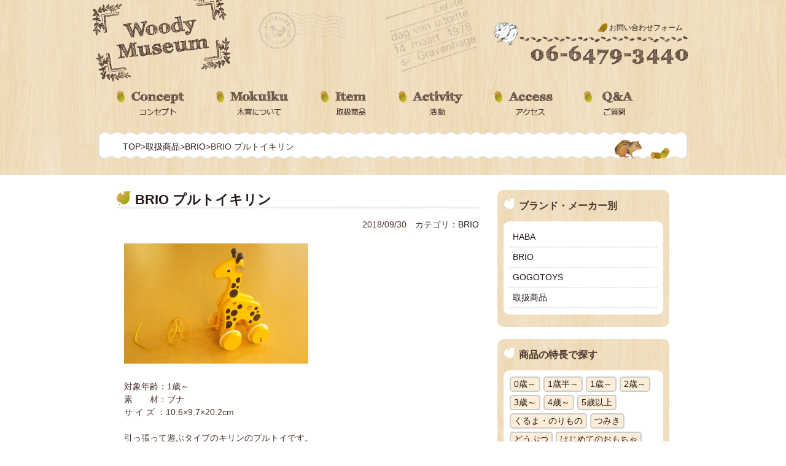

--- FILE ---
content_type: text/html; charset=UTF-8
request_url: https://www.nishio-jp.com/woodymuseum/item/brio/brio-%E3%83%97%E3%83%AB%E3%83%88%E3%82%A4%E3%82%AD%E3%83%AA%E3%83%B3/
body_size: 7442
content:
<!doctype html>
<html>
<head>
<meta charset="utf-8">
<meta name="robots" content="index,follow" />
<meta name="copyright" content="Copyright© Since 2014, NISHIO KAGU INDUSTRIAL ART Co., Ltd. All rights reserved. " />
<meta name="keywords" content="学校,家具,環境" />
<meta name="description" content="こどもたちに良質を" />
<title>BRIO プルトイキリン | 西尾家具　ウッディミュージアム</title>
<link href="https://www.nishio-jp.com/woodymuseum/wp-content/themes/woody_theme/common/common.css" rel="stylesheet" type="text/css">
<link rel="stylesheet" href="https://www.nishio-jp.com/woodymuseum/wp-content/themes/woody_theme/style.css" media="screen">


<meta name='robots' content='max-image-preview:large' />
<link rel='dns-prefetch' href='//cdnjs.cloudflare.com' />
<link rel='dns-prefetch' href='//s.w.org' />
<link rel="alternate" type="application/rss+xml" title="西尾家具　ウッディミュージアム &raquo; BRIO プルトイキリン のコメントのフィード" href="https://www.nishio-jp.com/woodymuseum/item/brio/brio-%e3%83%97%e3%83%ab%e3%83%88%e3%82%a4%e3%82%ad%e3%83%aa%e3%83%b3/feed/" />
<script type="text/javascript">
window._wpemojiSettings = {"baseUrl":"https:\/\/s.w.org\/images\/core\/emoji\/13.1.0\/72x72\/","ext":".png","svgUrl":"https:\/\/s.w.org\/images\/core\/emoji\/13.1.0\/svg\/","svgExt":".svg","source":{"concatemoji":"https:\/\/www.nishio-jp.com\/woodymuseum\/wp-includes\/js\/wp-emoji-release.min.js?ver=5.9.12"}};
/*! This file is auto-generated */
!function(e,a,t){var n,r,o,i=a.createElement("canvas"),p=i.getContext&&i.getContext("2d");function s(e,t){var a=String.fromCharCode;p.clearRect(0,0,i.width,i.height),p.fillText(a.apply(this,e),0,0);e=i.toDataURL();return p.clearRect(0,0,i.width,i.height),p.fillText(a.apply(this,t),0,0),e===i.toDataURL()}function c(e){var t=a.createElement("script");t.src=e,t.defer=t.type="text/javascript",a.getElementsByTagName("head")[0].appendChild(t)}for(o=Array("flag","emoji"),t.supports={everything:!0,everythingExceptFlag:!0},r=0;r<o.length;r++)t.supports[o[r]]=function(e){if(!p||!p.fillText)return!1;switch(p.textBaseline="top",p.font="600 32px Arial",e){case"flag":return s([127987,65039,8205,9895,65039],[127987,65039,8203,9895,65039])?!1:!s([55356,56826,55356,56819],[55356,56826,8203,55356,56819])&&!s([55356,57332,56128,56423,56128,56418,56128,56421,56128,56430,56128,56423,56128,56447],[55356,57332,8203,56128,56423,8203,56128,56418,8203,56128,56421,8203,56128,56430,8203,56128,56423,8203,56128,56447]);case"emoji":return!s([10084,65039,8205,55357,56613],[10084,65039,8203,55357,56613])}return!1}(o[r]),t.supports.everything=t.supports.everything&&t.supports[o[r]],"flag"!==o[r]&&(t.supports.everythingExceptFlag=t.supports.everythingExceptFlag&&t.supports[o[r]]);t.supports.everythingExceptFlag=t.supports.everythingExceptFlag&&!t.supports.flag,t.DOMReady=!1,t.readyCallback=function(){t.DOMReady=!0},t.supports.everything||(n=function(){t.readyCallback()},a.addEventListener?(a.addEventListener("DOMContentLoaded",n,!1),e.addEventListener("load",n,!1)):(e.attachEvent("onload",n),a.attachEvent("onreadystatechange",function(){"complete"===a.readyState&&t.readyCallback()})),(n=t.source||{}).concatemoji?c(n.concatemoji):n.wpemoji&&n.twemoji&&(c(n.twemoji),c(n.wpemoji)))}(window,document,window._wpemojiSettings);
</script>
<style type="text/css">
img.wp-smiley,
img.emoji {
	display: inline !important;
	border: none !important;
	box-shadow: none !important;
	height: 1em !important;
	width: 1em !important;
	margin: 0 0.07em !important;
	vertical-align: -0.1em !important;
	background: none !important;
	padding: 0 !important;
}
</style>
	<link rel='stylesheet' id='wp-block-library-css'  href='https://www.nishio-jp.com/woodymuseum/wp-includes/css/dist/block-library/style.min.css?ver=5.9.12' type='text/css' media='all' />
<style id='global-styles-inline-css' type='text/css'>
body{--wp--preset--color--black: #000000;--wp--preset--color--cyan-bluish-gray: #abb8c3;--wp--preset--color--white: #ffffff;--wp--preset--color--pale-pink: #f78da7;--wp--preset--color--vivid-red: #cf2e2e;--wp--preset--color--luminous-vivid-orange: #ff6900;--wp--preset--color--luminous-vivid-amber: #fcb900;--wp--preset--color--light-green-cyan: #7bdcb5;--wp--preset--color--vivid-green-cyan: #00d084;--wp--preset--color--pale-cyan-blue: #8ed1fc;--wp--preset--color--vivid-cyan-blue: #0693e3;--wp--preset--color--vivid-purple: #9b51e0;--wp--preset--gradient--vivid-cyan-blue-to-vivid-purple: linear-gradient(135deg,rgba(6,147,227,1) 0%,rgb(155,81,224) 100%);--wp--preset--gradient--light-green-cyan-to-vivid-green-cyan: linear-gradient(135deg,rgb(122,220,180) 0%,rgb(0,208,130) 100%);--wp--preset--gradient--luminous-vivid-amber-to-luminous-vivid-orange: linear-gradient(135deg,rgba(252,185,0,1) 0%,rgba(255,105,0,1) 100%);--wp--preset--gradient--luminous-vivid-orange-to-vivid-red: linear-gradient(135deg,rgba(255,105,0,1) 0%,rgb(207,46,46) 100%);--wp--preset--gradient--very-light-gray-to-cyan-bluish-gray: linear-gradient(135deg,rgb(238,238,238) 0%,rgb(169,184,195) 100%);--wp--preset--gradient--cool-to-warm-spectrum: linear-gradient(135deg,rgb(74,234,220) 0%,rgb(151,120,209) 20%,rgb(207,42,186) 40%,rgb(238,44,130) 60%,rgb(251,105,98) 80%,rgb(254,248,76) 100%);--wp--preset--gradient--blush-light-purple: linear-gradient(135deg,rgb(255,206,236) 0%,rgb(152,150,240) 100%);--wp--preset--gradient--blush-bordeaux: linear-gradient(135deg,rgb(254,205,165) 0%,rgb(254,45,45) 50%,rgb(107,0,62) 100%);--wp--preset--gradient--luminous-dusk: linear-gradient(135deg,rgb(255,203,112) 0%,rgb(199,81,192) 50%,rgb(65,88,208) 100%);--wp--preset--gradient--pale-ocean: linear-gradient(135deg,rgb(255,245,203) 0%,rgb(182,227,212) 50%,rgb(51,167,181) 100%);--wp--preset--gradient--electric-grass: linear-gradient(135deg,rgb(202,248,128) 0%,rgb(113,206,126) 100%);--wp--preset--gradient--midnight: linear-gradient(135deg,rgb(2,3,129) 0%,rgb(40,116,252) 100%);--wp--preset--duotone--dark-grayscale: url('#wp-duotone-dark-grayscale');--wp--preset--duotone--grayscale: url('#wp-duotone-grayscale');--wp--preset--duotone--purple-yellow: url('#wp-duotone-purple-yellow');--wp--preset--duotone--blue-red: url('#wp-duotone-blue-red');--wp--preset--duotone--midnight: url('#wp-duotone-midnight');--wp--preset--duotone--magenta-yellow: url('#wp-duotone-magenta-yellow');--wp--preset--duotone--purple-green: url('#wp-duotone-purple-green');--wp--preset--duotone--blue-orange: url('#wp-duotone-blue-orange');--wp--preset--font-size--small: 13px;--wp--preset--font-size--medium: 20px;--wp--preset--font-size--large: 36px;--wp--preset--font-size--x-large: 42px;}.has-black-color{color: var(--wp--preset--color--black) !important;}.has-cyan-bluish-gray-color{color: var(--wp--preset--color--cyan-bluish-gray) !important;}.has-white-color{color: var(--wp--preset--color--white) !important;}.has-pale-pink-color{color: var(--wp--preset--color--pale-pink) !important;}.has-vivid-red-color{color: var(--wp--preset--color--vivid-red) !important;}.has-luminous-vivid-orange-color{color: var(--wp--preset--color--luminous-vivid-orange) !important;}.has-luminous-vivid-amber-color{color: var(--wp--preset--color--luminous-vivid-amber) !important;}.has-light-green-cyan-color{color: var(--wp--preset--color--light-green-cyan) !important;}.has-vivid-green-cyan-color{color: var(--wp--preset--color--vivid-green-cyan) !important;}.has-pale-cyan-blue-color{color: var(--wp--preset--color--pale-cyan-blue) !important;}.has-vivid-cyan-blue-color{color: var(--wp--preset--color--vivid-cyan-blue) !important;}.has-vivid-purple-color{color: var(--wp--preset--color--vivid-purple) !important;}.has-black-background-color{background-color: var(--wp--preset--color--black) !important;}.has-cyan-bluish-gray-background-color{background-color: var(--wp--preset--color--cyan-bluish-gray) !important;}.has-white-background-color{background-color: var(--wp--preset--color--white) !important;}.has-pale-pink-background-color{background-color: var(--wp--preset--color--pale-pink) !important;}.has-vivid-red-background-color{background-color: var(--wp--preset--color--vivid-red) !important;}.has-luminous-vivid-orange-background-color{background-color: var(--wp--preset--color--luminous-vivid-orange) !important;}.has-luminous-vivid-amber-background-color{background-color: var(--wp--preset--color--luminous-vivid-amber) !important;}.has-light-green-cyan-background-color{background-color: var(--wp--preset--color--light-green-cyan) !important;}.has-vivid-green-cyan-background-color{background-color: var(--wp--preset--color--vivid-green-cyan) !important;}.has-pale-cyan-blue-background-color{background-color: var(--wp--preset--color--pale-cyan-blue) !important;}.has-vivid-cyan-blue-background-color{background-color: var(--wp--preset--color--vivid-cyan-blue) !important;}.has-vivid-purple-background-color{background-color: var(--wp--preset--color--vivid-purple) !important;}.has-black-border-color{border-color: var(--wp--preset--color--black) !important;}.has-cyan-bluish-gray-border-color{border-color: var(--wp--preset--color--cyan-bluish-gray) !important;}.has-white-border-color{border-color: var(--wp--preset--color--white) !important;}.has-pale-pink-border-color{border-color: var(--wp--preset--color--pale-pink) !important;}.has-vivid-red-border-color{border-color: var(--wp--preset--color--vivid-red) !important;}.has-luminous-vivid-orange-border-color{border-color: var(--wp--preset--color--luminous-vivid-orange) !important;}.has-luminous-vivid-amber-border-color{border-color: var(--wp--preset--color--luminous-vivid-amber) !important;}.has-light-green-cyan-border-color{border-color: var(--wp--preset--color--light-green-cyan) !important;}.has-vivid-green-cyan-border-color{border-color: var(--wp--preset--color--vivid-green-cyan) !important;}.has-pale-cyan-blue-border-color{border-color: var(--wp--preset--color--pale-cyan-blue) !important;}.has-vivid-cyan-blue-border-color{border-color: var(--wp--preset--color--vivid-cyan-blue) !important;}.has-vivid-purple-border-color{border-color: var(--wp--preset--color--vivid-purple) !important;}.has-vivid-cyan-blue-to-vivid-purple-gradient-background{background: var(--wp--preset--gradient--vivid-cyan-blue-to-vivid-purple) !important;}.has-light-green-cyan-to-vivid-green-cyan-gradient-background{background: var(--wp--preset--gradient--light-green-cyan-to-vivid-green-cyan) !important;}.has-luminous-vivid-amber-to-luminous-vivid-orange-gradient-background{background: var(--wp--preset--gradient--luminous-vivid-amber-to-luminous-vivid-orange) !important;}.has-luminous-vivid-orange-to-vivid-red-gradient-background{background: var(--wp--preset--gradient--luminous-vivid-orange-to-vivid-red) !important;}.has-very-light-gray-to-cyan-bluish-gray-gradient-background{background: var(--wp--preset--gradient--very-light-gray-to-cyan-bluish-gray) !important;}.has-cool-to-warm-spectrum-gradient-background{background: var(--wp--preset--gradient--cool-to-warm-spectrum) !important;}.has-blush-light-purple-gradient-background{background: var(--wp--preset--gradient--blush-light-purple) !important;}.has-blush-bordeaux-gradient-background{background: var(--wp--preset--gradient--blush-bordeaux) !important;}.has-luminous-dusk-gradient-background{background: var(--wp--preset--gradient--luminous-dusk) !important;}.has-pale-ocean-gradient-background{background: var(--wp--preset--gradient--pale-ocean) !important;}.has-electric-grass-gradient-background{background: var(--wp--preset--gradient--electric-grass) !important;}.has-midnight-gradient-background{background: var(--wp--preset--gradient--midnight) !important;}.has-small-font-size{font-size: var(--wp--preset--font-size--small) !important;}.has-medium-font-size{font-size: var(--wp--preset--font-size--medium) !important;}.has-large-font-size{font-size: var(--wp--preset--font-size--large) !important;}.has-x-large-font-size{font-size: var(--wp--preset--font-size--x-large) !important;}
</style>
<link rel='stylesheet' id='contact-form-7-css'  href='https://www.nishio-jp.com/woodymuseum/wp-content/plugins/contact-form-7/includes/css/styles.css?ver=5.5.6' type='text/css' media='all' />
<script type='text/javascript' src='https://www.nishio-jp.com/woodymuseum/wp-includes/js/jquery/jquery.min.js?ver=3.6.0' id='jquery-core-js'></script>
<script type='text/javascript' src='https://www.nishio-jp.com/woodymuseum/wp-includes/js/jquery/jquery-migrate.min.js?ver=3.3.2' id='jquery-migrate-js'></script>
<script type='text/javascript' src='//cdnjs.cloudflare.com/ajax/libs/jquery-easing/1.4.1/jquery.easing.min.js?ver=5.9.12' id='jquery-easing-js'></script>
<link rel="https://api.w.org/" href="https://www.nishio-jp.com/woodymuseum/wp-json/" /><link rel="alternate" type="application/json" href="https://www.nishio-jp.com/woodymuseum/wp-json/wp/v2/posts/1230" /><link rel="EditURI" type="application/rsd+xml" title="RSD" href="https://www.nishio-jp.com/woodymuseum/xmlrpc.php?rsd" />
<link rel="wlwmanifest" type="application/wlwmanifest+xml" href="https://www.nishio-jp.com/woodymuseum/wp-includes/wlwmanifest.xml" /> 
<meta name="generator" content="WordPress 5.9.12" />
<link rel="canonical" href="https://www.nishio-jp.com/woodymuseum/item/brio/brio-%e3%83%97%e3%83%ab%e3%83%88%e3%82%a4%e3%82%ad%e3%83%aa%e3%83%b3/" />
<link rel='shortlink' href='https://www.nishio-jp.com/woodymuseum/?p=1230' />
<link rel="alternate" type="application/json+oembed" href="https://www.nishio-jp.com/woodymuseum/wp-json/oembed/1.0/embed?url=https%3A%2F%2Fwww.nishio-jp.com%2Fwoodymuseum%2Fitem%2Fbrio%2Fbrio-%25e3%2583%2597%25e3%2583%25ab%25e3%2583%2588%25e3%2582%25a4%25e3%2582%25ad%25e3%2583%25aa%25e3%2583%25b3%2F" />
<link rel="alternate" type="text/xml+oembed" href="https://www.nishio-jp.com/woodymuseum/wp-json/oembed/1.0/embed?url=https%3A%2F%2Fwww.nishio-jp.com%2Fwoodymuseum%2Fitem%2Fbrio%2Fbrio-%25e3%2583%2597%25e3%2583%25ab%25e3%2583%2588%25e3%2582%25a4%25e3%2582%25ad%25e3%2583%25aa%25e3%2583%25b3%2F&#038;format=xml" />



</head>

<body>

<!-- Google Tag Manager -->
<noscript><iframe src="//www.googletagmanager.com/ns.html?id=GTM-KDLQ8J"
height="0" width="0" style="display:none;visibility:hidden"></iframe></noscript>
<script>(function(w,d,s,l,i){w[l]=w[l]||[];w[l].push({'gtm.start':
new Date().getTime(),event:'gtm.js'});var f=d.getElementsByTagName(s)[0],
j=d.createElement(s),dl=l!='dataLayer'?'&l='+l:'';j.async=true;j.src=
'//www.googletagmanager.com/gtm.js?id='+i+dl;f.parentNode.insertBefore(j,f);
})(window,document,'script','dataLayer','GTM-KDLQ8J');</script>
<!-- End Google Tag Manager -->

<header>
<h1 id="top"><a href="https://www.nishio-jp.com/woodymuseum/">ニシオWOODYMUSEUM</a></h1>

<ul>
<li><a href="/woodymuseum/contact/">お問い合わせフォーム</a></li>
</ul>

</header>

<div id="g_menu2">
<ul class="clearfix">
	<li class="n1"><a href="/woodymuseum/concept/">コンセプト</a></li>
    <li class="n2"><a href="/woodymuseum/mokuiku/">木育について</a></li>
    <li class="n3"><a href="/woodymuseum/category/item/">取扱商品</a></li>
    <li class="n6"><a href="/woodymuseum/activity/">活動</a></li>
    <li class="n4"><a href="/woodymuseum/access/">アクセス</a></li>
    <li class="n5"><a href="/woodymuseum/faq/">ご質問</a></li>
</ul>
</div>


<div id="pankuzu">
<ul>
    
<div id="breadcrumb" class="clearfix"><ul><li><a href="https://www.nishio-jp.com/woodymuseum/">TOP</a></li><li>&gt;</li><li><a href="https://www.nishio-jp.com/woodymuseum/category/item/">取扱商品</a></li><li>&gt;</li><li><a href="https://www.nishio-jp.com/woodymuseum/category/item/brio/">BRIO</a></li><li>&gt;</li><li>BRIO プルトイキリン</li></ul></div>
</ul>
</div>


<!-- -->



<!-- -->

<div id="contents_wrapper">

<div id="contents">

<div id="blog" class="clearfix">


<div id="kiji_area">




 	
    <div id="post-1230" class="post-1230 post type-post status-publish format-standard hentry category-brio tag-33 tag-88 tag-44">
	<h2><p><a href="https://www.nishio-jp.com/woodymuseum/item/brio/brio-%e3%83%97%e3%83%ab%e3%83%88%e3%82%a4%e3%82%ad%e3%83%aa%e3%83%b3/">BRIO プルトイキリン</a></p></h2>
    
    <p class="date">2018/09/30　カテゴリ：<a href="https://www.nishio-jp.com/woodymuseum/category/item/brio/" rel="category tag">BRIO</a></p>

        <div class="text_area">
        <p><a href="http://www.nishio-jp.com/woodymuseum/wp-content/uploads/2017/09/Ａ-2.png"><img class="alignnone size-medium wp-image-2930" alt="Ａ-2" src="http://www.nishio-jp.com/woodymuseum/wp-content/uploads/2017/09/Ａ-2-300x196.png" width="300" height="196" srcset="https://www.nishio-jp.com/woodymuseum/wp-content/uploads/2017/09/Ａ-2-300x196.png 300w, https://www.nishio-jp.com/woodymuseum/wp-content/uploads/2017/09/Ａ-2.png 787w" sizes="(max-width: 300px) 100vw, 300px" /></a></p>
<p>&nbsp;</p>
<p>対象年齢：1歳～</p>
<p>素　　材：ブナ</p>
<p>サ イ ズ ：10.6&#215;9.7&#215;20.2cm</p>
<p>&nbsp;</p>
<p>引っ張って遊ぶタイプのキリンのプルトイです。<br />
ひもを引っ張ると、歩くようにゆったりと首を前後に動かしながら進みます。</p>
<p>&nbsp;</p>
<p><span id="more-1230"></span></p>
<p>&nbsp;</p>
<p><a href="http://www.nishio-jp.com/woodymuseum/wp-content/uploads/2017/09/Ｂ-16.png"><img loading="lazy" class="alignnone size-medium wp-image-2883" alt="Ｂ-1" src="http://www.nishio-jp.com/woodymuseum/wp-content/uploads/2017/09/Ｂ-16-300x186.png" width="300" height="186" srcset="https://www.nishio-jp.com/woodymuseum/wp-content/uploads/2017/09/Ｂ-16-300x186.png 300w, https://www.nishio-jp.com/woodymuseum/wp-content/uploads/2017/09/Ｂ-16.png 892w" sizes="(max-width: 300px) 100vw, 300px" /></a></p>
<p><a href="http://www.nishio-jp.com/woodymuseum/wp-content/uploads/2017/09/Ｄ-14.png"><img loading="lazy" class="alignnone size-medium wp-image-2884" alt="Ｄ-1" src="http://www.nishio-jp.com/woodymuseum/wp-content/uploads/2017/09/Ｄ-14-300x210.png" width="300" height="210" srcset="https://www.nishio-jp.com/woodymuseum/wp-content/uploads/2017/09/Ｄ-14-300x210.png 300w, https://www.nishio-jp.com/woodymuseum/wp-content/uploads/2017/09/Ｄ-14.png 933w" sizes="(max-width: 300px) 100vw, 300px" /></a></p>
<p>&nbsp;</p>
<p>タイヤにはゴムが付いているのでフローリング床でも滑らず、傷つけにくい仕様になっています。<br />
色鮮やかでかわいい姿はプレゼントにも最適です！</p>
<p>&nbsp;</p>
<p>&nbsp;</p>
        </div>
    
    </div>
    
         
    
    <!-- post navigation -->
    <div class="pageer clearfix">
        <p class="prev"><a href="https://www.nishio-jp.com/woodymuseum/item/brio/brio-%e3%82%ab%e3%83%a9%e3%83%bc%e3%81%a4%e3%81%bf%e3%81%8d25%e3%83%94%e3%83%bc%e3%82%b9/" rel="prev">« 前のページ</a></p>
        <p class="next"><a href="https://www.nishio-jp.com/woodymuseum/item/brio/brio-%e3%81%99%e3%81%9a%e3%81%ae%e3%82%ac%e3%83%a9%e3%82%ac%e3%83%a9/" rel="next">次のページ »</a></p>
        </div>
    <!-- /post navigation -->




<div class="tag">
商品の特長 : <a href="https://www.nishio-jp.com/woodymuseum/tag/1%e6%ad%b3%ef%bd%9e/" rel="tag">1歳～</a>, <a href="https://www.nishio-jp.com/woodymuseum/tag/%e3%81%a9%e3%81%86%e3%81%b6%e3%81%a4/" rel="tag">どうぶつ</a>, <a href="https://www.nishio-jp.com/woodymuseum/tag/%e5%bc%95%e3%81%a3%e3%81%b1%e3%81%a3%e3%81%a6%e9%81%8a%e3%81%b6%ef%bc%88%e3%83%97%e3%83%ab%e3%83%88%e3%82%a4%ef%bc%89/" rel="tag">引っぱって遊ぶ（プルトイ）</a></div>



</div>

<!--　右カラム -->

<div id="blog_area">

<div id="categories-2" class="widget widget_categories"><h2 class="widgettitle">ブランド・メーカー別</h2>

			<ul>
					<li class="cat-item cat-item-4"><a href="https://www.nishio-jp.com/woodymuseum/category/item/haba/">HABA</a>
</li>
	<li class="cat-item cat-item-5"><a href="https://www.nishio-jp.com/woodymuseum/category/item/brio/">BRIO</a>
</li>
	<li class="cat-item cat-item-6"><a href="https://www.nishio-jp.com/woodymuseum/category/item/gogo/">GOGOTOYS</a>
</li>
	<li class="cat-item cat-item-2"><a href="https://www.nishio-jp.com/woodymuseum/category/item/">取扱商品</a>
</li>
			</ul>

			</div><div id="tag_cloud-2" class="widget widget_tag_cloud"><h2 class="widgettitle">商品の特長で探す</h2>
<div class="tagcloud"><a href="https://www.nishio-jp.com/woodymuseum/tag/0%e6%ad%b3%ef%bd%9e/" class="tag-cloud-link tag-link-68 tag-link-position-1" style="font-size: 16.4626865672pt;" aria-label="0歳～ (12個の項目)">0歳～</a>
<a href="https://www.nishio-jp.com/woodymuseum/tag/1%e6%ad%b3%e5%8d%8a%ef%bd%9e/" class="tag-cloud-link tag-link-25 tag-link-position-2" style="font-size: 14.7910447761pt;" aria-label="1歳半～ (8個の項目)">1歳半～</a>
<a href="https://www.nishio-jp.com/woodymuseum/tag/1%e6%ad%b3%ef%bd%9e/" class="tag-cloud-link tag-link-33 tag-link-position-3" style="font-size: 16.4626865672pt;" aria-label="1歳～ (12個の項目)">1歳～</a>
<a href="https://www.nishio-jp.com/woodymuseum/tag/2%e6%ad%b3%ef%bd%9e/" class="tag-cloud-link tag-link-52 tag-link-position-4" style="font-size: 18.2388059701pt;" aria-label="2歳～ (18個の項目)">2歳～</a>
<a href="https://www.nishio-jp.com/woodymuseum/tag/3%e6%ad%b3%ef%bd%9e/" class="tag-cloud-link tag-link-26 tag-link-position-5" style="font-size: 18.447761194pt;" aria-label="3歳～ (19個の項目)">3歳～</a>
<a href="https://www.nishio-jp.com/woodymuseum/tag/4%e6%ad%b3%ef%bd%9e/" class="tag-cloud-link tag-link-63 tag-link-position-6" style="font-size: 11.1343283582pt;" aria-label="4歳～ (3個の項目)">4歳～</a>
<a href="https://www.nishio-jp.com/woodymuseum/tag/5%e6%ad%b3%e4%bb%a5%e4%b8%8a/" class="tag-cloud-link tag-link-28 tag-link-position-7" style="font-size: 14.7910447761pt;" aria-label="5歳以上 (8個の項目)">5歳以上</a>
<a href="https://www.nishio-jp.com/woodymuseum/tag/%e3%81%8f%e3%82%8b%e3%81%be%e3%83%bb%e3%81%ae%e3%82%8a%e3%82%82%e3%81%ae/" class="tag-cloud-link tag-link-87 tag-link-position-8" style="font-size: 16.1492537313pt;" aria-label="くるま・のりもの (11個の項目)">くるま・のりもの</a>
<a href="https://www.nishio-jp.com/woodymuseum/tag/%e3%81%a4%e3%81%bf%e3%81%8d/" class="tag-cloud-link tag-link-85 tag-link-position-9" style="font-size: 16.4626865672pt;" aria-label="つみき (12個の項目)">つみき</a>
<a href="https://www.nishio-jp.com/woodymuseum/tag/%e3%81%a9%e3%81%86%e3%81%b6%e3%81%a4/" class="tag-cloud-link tag-link-88 tag-link-position-10" style="font-size: 17.4029850746pt;" aria-label="どうぶつ (15個の項目)">どうぶつ</a>
<a href="https://www.nishio-jp.com/woodymuseum/tag/%e3%81%af%e3%81%98%e3%82%81%e3%81%a6%e3%81%ae%e3%81%8a%e3%82%82%e3%81%a1%e3%82%83/" class="tag-cloud-link tag-link-82 tag-link-position-11" style="font-size: 16.8805970149pt;" aria-label="はじめてのおもちゃ (13個の項目)">はじめてのおもちゃ</a>
<a href="https://www.nishio-jp.com/woodymuseum/tag/%e3%81%bf%e3%82%93%e3%81%aa%e3%81%a7%e9%81%8a%e3%81%b6/" class="tag-cloud-link tag-link-64 tag-link-position-12" style="font-size: 18.2388059701pt;" aria-label="みんなで遊ぶ (18個の項目)">みんなで遊ぶ</a>
<a href="https://www.nishio-jp.com/woodymuseum/tag/%e3%82%a2%e3%82%af%e3%82%bb%e3%82%b5%e3%83%aa%e3%83%bc/" class="tag-cloud-link tag-link-86 tag-link-position-13" style="font-size: 12.1791044776pt;" aria-label="アクセサリー (4個の項目)">アクセサリー</a>
<a href="https://www.nishio-jp.com/woodymuseum/tag/%e3%82%b2%e3%83%bc%e3%83%a0/" class="tag-cloud-link tag-link-90 tag-link-position-14" style="font-size: 16.1492537313pt;" aria-label="ゲーム (11個の項目)">ゲーム</a>
<a href="https://www.nishio-jp.com/woodymuseum/tag/%e3%83%91%e3%82%ba%e3%83%ab/" class="tag-cloud-link tag-link-95 tag-link-position-15" style="font-size: 9.88059701493pt;" aria-label="パズル (2個の項目)">パズル</a>
<a href="https://www.nishio-jp.com/woodymuseum/tag/%e3%83%9e%e3%82%b0%e3%83%8d%e3%83%83%e3%83%88%e3%82%b2%e3%83%bc%e3%83%a0/" class="tag-cloud-link tag-link-98 tag-link-position-16" style="font-size: 8pt;" aria-label="マグネットゲーム (1個の項目)">マグネットゲーム</a>
<a href="https://www.nishio-jp.com/woodymuseum/tag/%e5%a5%b3%e3%81%ae%e5%ad%90/" class="tag-cloud-link tag-link-15 tag-link-position-17" style="font-size: 19.2835820896pt;" aria-label="女の子 (23個の項目)">女の子</a>
<a href="https://www.nishio-jp.com/woodymuseum/tag/%e5%ad%90%e3%81%a9%e3%82%82%e9%83%a8%e5%b1%8b/" class="tag-cloud-link tag-link-80 tag-link-position-18" style="font-size: 8pt;" aria-label="子ども部屋 (1個の項目)">子ども部屋</a>
<a href="https://www.nishio-jp.com/woodymuseum/tag/%e5%bc%95%e3%81%a3%e3%81%b1%e3%81%a3%e3%81%a6%e9%81%8a%e3%81%b6%ef%bc%88%e3%83%97%e3%83%ab%e3%83%88%e3%82%a4%ef%bc%89/" class="tag-cloud-link tag-link-44 tag-link-position-19" style="font-size: 12.1791044776pt;" aria-label="引っぱって遊ぶ（プルトイ） (4個の項目)">引っぱって遊ぶ（プルトイ）</a>
<a href="https://www.nishio-jp.com/woodymuseum/tag/%e6%89%8b%e6%8a%bc%e3%81%97%e8%bb%8a/" class="tag-cloud-link tag-link-19 tag-link-position-20" style="font-size: 9.88059701493pt;" aria-label="手押し車 (2個の項目)">手押し車</a>
<a href="https://www.nishio-jp.com/woodymuseum/tag/%e6%8c%87%e3%81%95%e3%81%8d%e3%82%92%e4%bd%bf%e3%81%a3%e3%81%a6%e9%81%8a%e3%81%b6/" class="tag-cloud-link tag-link-47 tag-link-position-21" style="font-size: 22pt;" aria-label="指さきを使って遊ぶ (43個の項目)">指さきを使って遊ぶ</a>
<a href="https://www.nishio-jp.com/woodymuseum/tag/%e6%8c%87%e5%85%88%e3%82%92%e4%bd%bf%e3%81%a3%e3%81%a6%e9%81%8a%e3%81%b6/" class="tag-cloud-link tag-link-99 tag-link-position-22" style="font-size: 8pt;" aria-label="指先を使って遊ぶ (1個の項目)">指先を使って遊ぶ</a>
<a href="https://www.nishio-jp.com/woodymuseum/tag/%e6%8f%a1%e3%81%a3%e3%81%a6%e9%81%8a%e3%81%b6%ef%bc%88%e3%83%a9%e3%83%88%e3%83%ab%e3%83%bb%e3%82%ac%e3%83%a9%e3%82%ac%e3%83%a9%ef%bc%89/" class="tag-cloud-link tag-link-36 tag-link-position-23" style="font-size: 15.3134328358pt;" aria-label="握って遊ぶ（ラトル・ガラガラ） (9個の項目)">握って遊ぶ（ラトル・ガラガラ）</a>
<a href="https://www.nishio-jp.com/woodymuseum/tag/%e7%94%b7%e3%81%ae%e5%ad%90/" class="tag-cloud-link tag-link-14 tag-link-position-24" style="font-size: 19.4925373134pt;" aria-label="男の子 (24個の項目)">男の子</a>
<a href="https://www.nishio-jp.com/woodymuseum/tag/%e7%9f%a5%e8%82%b2%e7%8e%a9%e5%85%b7/" class="tag-cloud-link tag-link-96 tag-link-position-25" style="font-size: 8pt;" aria-label="知育玩具 (1個の項目)">知育玩具</a>
<a href="https://www.nishio-jp.com/woodymuseum/tag/%e9%9b%bb%e8%bb%8a/" class="tag-cloud-link tag-link-94 tag-link-position-26" style="font-size: 8pt;" aria-label="電車 (1個の項目)">電車</a>
<a href="https://www.nishio-jp.com/woodymuseum/tag/%e9%9f%b3%e3%82%92%e6%a5%bd%e3%81%97%e3%82%80/" class="tag-cloud-link tag-link-42 tag-link-position-27" style="font-size: 15.7313432836pt;" aria-label="音を楽しむ (10個の項目)">音を楽しむ</a>
<a href="https://www.nishio-jp.com/woodymuseum/tag/%ef%bc%91%e6%ad%b3%ef%bd%9e/" class="tag-cloud-link tag-link-92 tag-link-position-28" style="font-size: 8pt;" aria-label="１歳～ (1個の項目)">１歳～</a></div>
</div>


</div>

</div>




</div>

</div>
<!--  -->

<footer>
<div id="footer_back">

<div id="footer_body" class="clearfix">

<div class="sitemap">
<p class="hours">WoodyMuseum営業時間（ 月-金　09：00～17：00 ）</p>
<ul>
<li><a href="/woodymuseum/concept/">WoodyMuseumについて</a></li>
<li><a href="/woodymuseum/mokuiku/">木育について</a></li>
<li><a href="/woodymuseum/category/item/">取扱商品</a></li>
<li><a href="/woodymuseum/haba/">HABA</a>　　　<a href="/woodymuseum/brio/">BRIO</a>　　　<a href="/woodymuseum/gogo-toys/">GOGO TOYS</a></li>
<li><a href="/woodymuseum/access/">施設概要・アクセス</a></li>
<li><a href="/woodymuseum/faq/">よくあるご質問</a></li>
</ul>

<ul>
<li><a href="/woodymuseum/privacy/">個人情報保護方針</a>　　　<a href="/woodymuseum/about_site/">このサイトについて</a></li>
</ul>

<p class="copylight">COPYRIGHT(C) 2014 Nishio Woody Museum ALL RIGHTS RESERVED.</p>
</div>


<div id="baner">
<p><a href="/woodymuseum/contact/"><img src="https://www.nishio-jp.com/woodymuseum/wp-content/themes/woody_theme/common/images/footer_bnr_contact.png" width="218" height="215" alt=""></a></p>
<p class="ma_10"><a href="http://www.nishio-jp.com/" target="_blank"><img src="https://www.nishio-jp.com/woodymuseum/wp-content/themes/woody_theme/common/images/footer_bnr_nishio.png" width="221" height="112" alt=""></a></p>
<p><a href="http://www.nishio-jp.com/naranoco/index.html" target="_blank"><img src="https://www.nishio-jp.com/woodymuseum/wp-content/themes/woody_theme/common/images/footer_bnr_naranoco.png" width="221" height="90" alt=""></a></p>
</div>


</div>

</div>
</footer>


 <script type='text/javascript' src='https://www.nishio-jp.com/woodymuseum/wp-includes/js/comment-reply.min.js?ver=5.9.12' id='comment-reply-js'></script>
<script type='text/javascript' src='https://www.nishio-jp.com/woodymuseum/wp-includes/js/dist/vendor/regenerator-runtime.min.js?ver=0.13.9' id='regenerator-runtime-js'></script>
<script type='text/javascript' src='https://www.nishio-jp.com/woodymuseum/wp-includes/js/dist/vendor/wp-polyfill.min.js?ver=3.15.0' id='wp-polyfill-js'></script>
<script type='text/javascript' id='contact-form-7-js-extra'>
/* <![CDATA[ */
var wpcf7 = {"api":{"root":"https:\/\/www.nishio-jp.com\/woodymuseum\/wp-json\/","namespace":"contact-form-7\/v1"}};
/* ]]> */
</script>
<script type='text/javascript' src='https://www.nishio-jp.com/woodymuseum/wp-content/plugins/contact-form-7/includes/js/index.js?ver=5.5.6' id='contact-form-7-js'></script>
				<script type="text/javascript">
					jQuery.noConflict();
					(
						function ( $ ) {
							$( function () {
								$( "area[href*=\\#],a[href*=\\#]:not([href=\\#]):not([href^='\\#tab']):not([href^='\\#quicktab']):not([href^='\\#pane'])" ).click( function () {
									if ( location.pathname.replace( /^\//, '' ) == this.pathname.replace( /^\//, '' ) && location.hostname == this.hostname ) {
										var target = $( this.hash );
										target = target.length ? target : $( '[name=' + this.hash.slice( 1 ) + ']' );
										if ( target.length ) {
											$( 'html,body' ).animate( {
												scrollTop: target.offset().top - 20											},900 , 'easeInQuint' );
											return false;
										}
									}
								} );
							} );
						}
					)( jQuery );
				</script>
			</body>
</html>


--- FILE ---
content_type: text/css
request_url: https://www.nishio-jp.com/woodymuseum/wp-content/themes/woody_theme/common/common.css
body_size: 1517
content:
@charset "utf-8";
/* CSS Document */

body {
	margin: 0;
	padding: 0;
	font-size: 14px;
	line-height: 150%;
	font-family:'メイリオ',Meiryo,'ヒラギノ角ゴ Pro W3','Hiragino Kaku Gothic Pro','ＭＳ Ｐゴシック','MS PGothic',sans-serif;
	background: url(images/back.jpg) top center;
	color: #4b352d;
}

.clearfix:after { content: ""; display: block; height: 0; visibility: hidden; clear: both; }

img {
	border:0;
}

p,ul,li,h1,h2,h3,h4,dl,dt,dd {
	margin: 0;
	padding: 0;
}

li {
	list-style-type: none;
}

table {
	border-collapse: collapse;
}

a:link {
    color:#231815;
    font-style:normal;
    text-decoration:none;
}
a:visited {
    color:#231815;
    text-decoration:none;
}
a:hover {
    color:#231815;
    font-style:normal;
    text-decoration:underline;
}
a:active {
	color:#231815;
    text-decoration:none;
}



/*----------------------------------
   透明ロールオーバー
--------------------------------------*/

a:hover img{
	opacity:0.8;
	filter: alpha(opacity=80);
}




/*---------------------------------------

header

--------------------------------------*/

header {
	width: 980px;
	margin: 0 auto;
	background: url(images/header.png) no-repeat right;
	position: relative;
	top: 0;
	left: 0;
	font-size: 12px;
}

header h1 a{
	display: block;
	background: url(images/logo.png) no-repeat;
	width: 231px;
	height: 134px;
	overflow: hidden;
	text-indent: -9999px;
}

header ul {
	position: absolute;
	top: 35px;
	right: 8px;
}

header ul li {
	display: inline;
	background: url(images/header_icon.png) no-repeat 0 0;
	padding-left: 20px;
	margin-right: 10px;
}

#g_menu {
	width: 980px;
	margin: 0 auto;
}

#g_menu ul {
	margin: 10px 40px;
}

#g_menu li a {
	display: block;
	float: left;
	margin-right: 90px;
	height: 50px;
	overflow: hidden;
	text-indent: -9999px;
}

#g_menu .n1 a {
	width: 112px;
	background: url(images/g_navi01.png) top;
}

#g_menu .n1 a:hover {
	width: 112px;
	background: url(images/g_navi01.png) bottom;
}

#g_menu .n2 a {
	width: 120px;
	background: url(images/g_navi02.png) top;
}

#g_menu .n2 a:hover {
	width: 120px;
	background: url(images/g_navi02.png) bottom;
}

#g_menu .n3 a {
	width: 77px;
	background: url(images/g_navi03.png) top;
}

#g_menu .n3 a:hover {
	width: 77px;
	background: url(images/g_navi03.png) bottom;
}

#g_menu .n4 a {
	width: 96px;
	background: url(images/g_navi04.png) top;
}

#g_menu .n4 a:hover {
	width: 96px;
	background: url(images/g_navi04.png) bottom;
}

#g_menu .n5 a {
	width: 84px;
	background: url(images/g_navi05.png) top;
	margin-right: 0;
}

#g_menu .n5 a:hover {
	width: 84px;
	background: url(images/g_navi05.png) bottom;
	margin-right: 0;
}

















#g_menu2 {
	width: 980px;
	margin: 0 auto;
}

#g_menu2 ul {
	margin: 10px 40px;
}

#g_menu2 li a {
	display: block;
	float: left;
	margin-right: 50px;
	height: 50px;
	overflow: hidden;
	text-indent: -9999px;
}

#g_menu2 .n1 a {
	width: 112px;
	background: url(images/g_navi01.png) top;
}

#g_menu2 .n1 a:hover {
	width: 112px;
	background: url(images/g_navi01.png) bottom;
}

#g_menu2 .n2 a {
	width: 120px;
	background: url(images/g_navi02.png) top;
}

#g_menu2 .n2 a:hover {
	width: 120px;
	background: url(images/g_navi02.png) bottom;
}

#g_menu2 .n3 a {
	width: 77px;
	background: url(images/g_navi03.png) top;
}

#g_menu2 .n3 a:hover {
	width: 77px;
	background: url(images/g_navi03.png) bottom;
}

#g_menu2 .n4 a {
	width: 96px;
	background: url(images/g_navi04.png) top;
}

#g_menu2 .n4 a:hover {
	width: 96px;
	background: url(images/g_navi04.png) bottom;
}

#g_menu2 .n5 a {
	width: 84px;
	background: url(images/g_navi05.png) top;
}

#g_menu2 .n5 a:hover {
	width: 84px;
	background: url(images/g_navi05.png) bottom;
}


#g_menu2 .n6 a {
	width: 106px;
	background: url(images/g_navi06.png) top;
}

#g_menu2 .n6 a:hover {
	width: 106px;
	background: url(images/g_navi06.png) bottom;
}












/* 下階層
-------------------------------------------------*/

#pankuzu {
	background: url(images/pankuzu_back.png) no-repeat;
	width: 960px;
	margin: 20px auto;
	padding: 15px 0;
}

#pankuzu ul {
	margin-left: 20px;
}

#pankuzu li {
	display: inline;
	/*padding-right: 5px;*/
}


#contents_wrapper {
	width: 100%;
	background: #FFFFFF;
}

#contents_wrapper #contents {
	width: 900px;
	min-height: 600px;
	margin: 0 auto;
	padding: 25px 0;
}

#contents_wrapper #contents #con_box {
	width: 820px;
	margin: 20px auto;
}

/*---------------------------------------

 footer

--------------------------------------*/

footer {
	width: 100%;
	margin: 0;
	padding: 0;
	background: url(images/footer_back.jpg) center;
}

footer #footer_back {
	width: 100%;
	margin: 0;
	background: url(images/footer_back_top.png) repeat-x top;
	padding: 20px 0;
}

footer #footer_body {
	width: 980px;
	margin: 0 auto;
}

footer #footer_body .sitemap {
	background: url(images/footer_img01.png) no-repeat 0 0;
	padding-left: 100px;
	margin-top: 10px;
	margin-left: 10px;
	width: 420px;
	float: left;
}

footer #footer_body .sitemap ul {
	margin-top: 17px;
}

footer #footer_body .sitemap li {
	display: block;
	margin-bottom: 0.4em;
	font-size: 13px;
}

footer #footer_body .sitemap li a {
	background: url(images/arrow.png) no-repeat 0 6px ;
	padding-left: 13px;
}


footer #footer_body .copylight {
	font-size: 11px;
}

footer #footer_body #baner {
	float: left;
	width: 450px;
	margin-top: 30px;
	padding: 0;
}

footer #footer_body #baner p {
	float: left;
	width: 221px;
	display: block;
}

footer #footer_body #baner .ma_10 {
	margin-top: 10px;
}

footer #footer_body .hours{
	margin-top: 10px;
	color:#231815;
	font-size: 13px;
	font-weight:bold;
}

/*------------------------------
 common
 --------------------------*/
 
h2 {
	background: url(images/title_bg.jpg) no-repeat bottom left;
	padding: 5px 30px;
	font-size: 22px;
	clear: both;
}

h3 {
	margin-top: 2em;
	margin-bottom: 1.5em;
}

#con_box h3 {
	margin-top: 2em;
	margin-bottom: 0.5em;
}

#con_box .txt {
	margin-bottom: 2em;
}

#con_box .concept_ul {
	margin-bottom: 2em;
	font-weight: bold;
}

.link_icon {
	background: url(images/arrow.png) no-repeat 0 5px;
	padding-left: 12px;
}


.link_big {
	border: solid 2px #e0e0e0;
	padding: 15px;
	border-radius: 10px;        /* CSS3草案 */
   -webkit-border-radius: 10px;    /* Safari,Google Chrome用 */
   -moz-border-radius: 10px;   /* Firefox用 */
}

.link_big a {
	background: url(images/arrow.png) no-repeat 0 10px;
	padding-left: 15px;
	font-weight: bold;
	font-size: 18px;
}

.pagetop_link {
	width: 100%;
	margin: 20px 0 50px 0;
}

.pagetop_link a {
	display: block;
	width: 124px;
	height: 57px;
	float: right;
	background: url(images/page_top.jpg) no-repeat;
	text-indent: -9999px;
}

--- FILE ---
content_type: text/css
request_url: https://www.nishio-jp.com/woodymuseum/wp-content/themes/woody_theme/style.css
body_size: 2589
content:
 /*
Theme Name: nishio Woody
Description:西尾家具　ウッディミュージアム
Theme URI: テーマの URL
Author: 作った人の名前
Author URI: 作った人の URL
Version: バージョン
License: ライセンス
License URI: ライセンスの URL
*/


@charset "utf-8";
/* CSS Document */

/*---------------------

TOP

-----------------------*/

/*-------------
 slider
 -------------------*/
 
#container {
	width: 100%;
	text-align: center;
}
 
.wideslider {
	width: 100%;
	height: 473px;
	text-align: left;
	position: relative;
	overflow: hidden;
}

.wideslider ul,
.wideslider ul li {
	float: left;
	display: inline;
	overflow: hidden;
}

.wideslider_base {
	top: 0;
	position: absolute;
}
.wideslider_wrap {
	top: 0;
	position: absolute;
	overflow: hidden;

}
.slider_prev,
.slider_next {
/*	top: 0;
	overflow: hidden;
	position: absolute;
	z-index: 100;
	cursor: pointer;*/
	top: 0px;
	overflow: hidden;
	position: absolute;
	z-index: 100;
	cursor: pointer;
}

/*
.slider_prev {
	background: #fff url(../img/prev.jpg) no-repeat right center;
}

.slider_next {
	background: #fff url(../img/next.jpg) no-repeat left center;
}*/


/*追加ページネーション消*/

/*

.pagination {
	bottom: 10px;
	left: 0;
	width: 100%;
	height: 15px;
	text-align: center;
	position: absolute;
	z-index: 200;
}

.pagination a {
	margin: 0 5px;
	width: 15px;
	height: 15px;
	display: inline-block;
	overflow: hidden;
	background: #333;
}
.pagination a.active {
	filter:alpha(opacity=100)!important;
	-moz-opacity: 1!important;
	opacity: 1!important;
}

*/

/* =======================================
	ClearFixElements
======================================= */
.wideslider ul:after {
	content: ".";
	height: 0;
	clear: both;
	display: block;
	visibility: hidden;
}

.wideslider ul {
	display: inline-block;
	overflow: hidden;
}


/*---------------------
Information
-----------------------*/

#information {
	width: 960px;
	min-height: 330px;
	margin: 0 auto;
	background: url(images/top/information_back.png) no-repeat 0 38px;
}

#information #baner {
	width: 630px;
	margin: 0 auto;
	position: relative;
	left: 30px;
}

#information #baner li {
	display: inline;
	padding-right: 30px;
}

#information #more_btn {
	width: 650px;
	display: block;
	margin: 44px 0 10px 180px;
	text-align: right;
}

#information dl {
	width: 650px;
	margin: 20px 0 10px 180px;
}

#information dl dt {
	float: left;
	width: 100px;
}

#information dl dd {
	float: left;
	width: 550px;
	margin-bottom: 1em;
}

/*---------------------
item
-----------------------*/

#item h3 {
	width: 900px;
	padding: 25px;
	margin-bottom: 0;
}

#item .h3_back01 {
	background: url(images/item/category_bg01.jpg) no-repeat;
}

#item .h3_back02 {
	background: url(images/item/category_bg02.jpg) no-repeat;
}

#item .h3_back03 {
	background: url(images/item/category_bg03.jpg) no-repeat;
}

#item .link {
	text-align: right;
	width: 100%;
}



/*---------------*/

img.imgYOKO {
   width: 270px;
   height: auto;
   border: solid 2px #e2e2e2;
   padding: 5px;
   border-radius: 5px;        /* CSS3草案 */
   -webkit-border-radius: 5px;    /* Safari,Google Chrome用 */
   -moz-border-radius: 5px;   /* Firefox用 */
   margin-right: 10px;
   margin-bottom: 10px;
}

img.imgTATE {
   width: auto;
   height: 270px;
   border: solid 2px #e2e2e2;
   padding: 5px;
   border-radius: 5px;        /* CSS3草案 */
   -webkit-border-radius: 5px;    /* Safari,Google Chrome用 */
   -moz-border-radius: 5px;   /* Firefox用 */
   margin-right: 10px;
   margin-bottom: 10px;
}


/*---------------------
blogページ（index.php）
-----------------------*/

#blog #kiji_area {
	width: 590px;
	float: left;
}

#blog #kiji_area .date {
	width: 100%;
	text-align: right;
	margin: 15px 0;
}

#blog #kiji_area .pageer {
	width: 100%;
	font-size: 0.8em;
	margin-top: 30px;
}

#blog #kiji_area .pageer .next a,#blog #kiji_area .pageer .prev a,#blog #kiji_area .more-link {
	border: solid 2px #e0e0e0;
	padding: 3px 8px;
	display: block;
	width: 80px;
	border-radius: 7px;        /* CSS3草案 */
   -webkit-border-radius: 7px;    /* Safari,Google Chrome用 */
   -moz-border-radius: 7px;   /* Firefox用 */
}

#blog #kiji_area .pageer .prev {
	float: left;
}

#blog #kiji_area .pageer .next {
	float: right;
	text-align: right;
}

#blog #kiji_area .text_area {
	width: 96%;
	margin: 20px auto;
}

#kiji_area .more-link {
	border: solid 2px #e0e0e0;
	padding: 3px5;
	display: block;
	border-radius: 5px;        /* CSS3草案 */
   -webkit-border-radius: 5px;    /* Safari,Google Chrome用 */
   -moz-border-radius: 5px;   /* Firefox用 */
   float: right;
   white-space: nowrap;
   font-size: 11px;
   margin-bottom: 2em;
}

#blog #kiji_area .tag {
	margin-top: 30px;
}
	

#blog  #blog_area {
	width: 280px;
	float: right;
}

#blog  #blog_area .widget {
	background: url(common/images/blog_bg.jpg);
	border-radius: 10px;        /* CSS3草案 */
   -webkit-border-radius: 10px;    /* Safari,Google Chrome用 */
   -moz-border-radius: 10px;   /* Firefox用 */
   padding: 10px 0;
   margin-bottom: 20px;
}

#blog  #blog_area .widget .widgettitle {
	background: url(common/images/icon01.png) no-repeat 0 3px;
	padding-left: 25px;
	margin-left: 10px;
	font-size: 16px;
}

#blog  #blog_area .widget ul {
	background: #FFFFFF;
	border-radius: 10px;        /* CSS3草案 */
   -webkit-border-radius: 10px;    /* Safari,Google Chrome用 */
   -moz-border-radius: 10px;   /* Firefox用 */
   padding: 10px;
   margin: 10px;
}

#blog  #blog_area .widget ul li {
	border-bottom: dotted 2px #e0e0e0;
	padding: 5px;
}

#blog  #blog_area .tagcloud {
	background: #FFFFFF;
	border-radius: 10px;        /* CSS3草案 */
   -webkit-border-radius: 10px;    /* Safari,Google Chrome用 */
   -moz-border-radius: 10px;   /* Firefox用 */
   padding: 10px;
   margin: 10px;
}

#blog  #blog_area .tagcloud:after { content: ""; display: block; height: 0; visibility: hidden; clear: both; }

#blog  #blog_area .tagcloud a {
	border: solid 2px #CCCCCC;
	padding: 0 5px;
	border-radius: 5px;        /* CSS3草案 */
   -webkit-border-radius: 5px;    /* Safari,Google Chrome用 */
   -moz-border-radius: 5px;   /* Firefox用 */
   white-space: nowrap;
   background: #FDEED9;
   display: block;
   float: left;
   margin: 0 5px 5px 0;
}

/*---------------------
blogページ（tag.php）
-----------------------*/

#tag_word {
	font-weight: bold;
	font-size: 1.5em;
	border: solid 2px #CCCCCC;
	padding: 10px;
	border-radius: 5px;        /* CSS3草案 */
   -webkit-border-radius: 5px;    /* Safari,Google Chrome用 */
   -moz-border-radius: 5px;   /* Firefox用 */
   white-space: nowrap;
   background: #FDEED9;
   margin-bottom: 20px;
}

/*---------------------
faq(記事で作成)
-----------------------*/

#faq dt {
	font-weight: bold;
	font-size: 18px;
	background: url(images/faq/q_icon.jpg) no-repeat 0 0;
	padding-left: 35px;
	padding-top: 3px;
	margin-bottom: 0.5em;
}

#faq dd {
	margin-left: 2.5em;
	margin-bottom: 2em;
}

#faq_back {
	background: url(images/faq/faq_image.jpg) no-repeat bottom;
	padding-bottom: 530px;
	width: 900px;
}

/*---------------------
form
-----------------------*/

#form {
	width: 500px;
	margin: 20px auto;
}

#form .koumoku{
	background: #D8F1DA;
	padding: 3px;
	margin-top: 1em;
	margin-bottom: 0.5em;
}

.wpcf7-textarea {
	width: 100%;
}

/*---------------------
Concept
-----------------------*/

.Concept_box {
	width: 100%;
	margin: 30px 0;
}

.Concept_box p {
	margin-bottom: 2em;
	width: 480px;
}

.Concept_box01 {
	background: url(images/concept/image01.jpg) no-repeat right bottom;
	min-height: 283px;
}

.Concept_box02 {
	background: url(images/concept/image02.jpg) no-repeat right bottom;
	min-height: 310px;
}

.Concept_box03 {
	background: url(images/concept/image03.jpg) no-repeat right bottom;
	height: 293px;
}

.concepth3_01 {
	background: url(images/concept/icon01.jpg) no-repeat 0 0;
	padding-left: 35px;
	padding-top: 7px;
	padding-bottom: 7px;
}

.concepth3_02 {
	background: url(images/concept/icon02.jpg) no-repeat 0 0;
	padding-left: 35px;
	padding-top: 7px;
	padding-bottom: 7px;
}

.concept_manabiya_bg {
	background: url(common/images/header_icon.png) no-repeat right top;
	width: 300px;
	margin:  0 auto 1.5em auto;
}

.concept_manabiya {
	font-weight: bold;
	font-size: 20px;
	width: 300px;
	text-align: center; 
	background: url(common/images/header_icon.png) no-repeat 0 0;
}

/*---------------------
brand
-----------------------*/

.brand_box {
	width: 100%;
	margin-bottom: 2em;
}

.brand_box p {
	margin-bottom: 2em;
}

.brand_box span {
	font-weight: bold;
}

.haba_logo {
	background: url(images/brand/haba/logo.jpg) no-repeat right;
	height: 52px;
	vertical-align: bottom;
}

#brio {
	margin-top: 50px;
}

.brio_logo {
	background: url(images/brand/brio/logo.jpg) no-repeat right;
	height: 31px;
	vertical-align: bottom;
}

.gogo_logo {
	background: url(images/brand/gogo/logo.jpg) no-repeat right;
	height: 52px;
	vertical-align: bottom;
}


.haba01 {
	background: url(images/brand/haba/image01.jpg) no-repeat bottom right;
	min-height: 327px;
}

.haba01 p {
	width: 450px;
	position: relative;
	top: -25px;
}

.haba02 {
	background: url(images/brand/haba/image02.jpg) no-repeat bottom left;
	min-height: 264px;
}

.haba02 div {
	width: 450px;
	float: right;
}

.haba03 {
	background: url(images/brand/haba/image03.jpg) no-repeat bottom right;
	min-height: 292px;
}

.haba03 p {
	width: 450px;
}

.haba04 {
	background: url(images/brand/haba/image04.jpg) no-repeat bottom right;
	min-height: 317px;
	margin-top: 2em;
}

.haba04 p {
	width: 450px;
}

.brio01 {
	background: url(images/brand/brio/image01.jpg) no-repeat bottom right;
	min-height: 280px;
}

.brio02 {
	background: url(images/brand/brio/image02.jpg) no-repeat bottom right;
	min-height: 280px;
}

.gogo01 {
	background: url(images/brand/gogo/image01.jpg) no-repeat bottom right;
	min-height: 265px;
}


.mokuiku {
	background: url(images/brand/mokuiku02.jpg) no-repeat bottom;
	min-height: 867px;
	padding-top: 20px;
	font-size: 14px;
	line-height: 210%;
	width: 100%;
}


.brio01 p,.brio02 p,.gogo01 p {
	width: 450px;
}



/*---------------------
access
-----------------------*/

#access {
	margin-top: 25px;
}

#access h2 {
	clear: both;
	margin-bottom: 20px;
}

#access_map {
	width: 630px;
	margin: 20px auto;
}

#access_map dl {
	margin-bottom: 10px;
	margin-top:30px;
}

#access_map dl dt {
	float: left;
	width: 100px;
	margin-bottom: 1em;
	margin-right: 0;
	display: block;
	padding: 0;
}

#access_map dl dd {
	float: left;
	width: 480px;
	margin: 0 0 1em 0;
	padding: 0;
	display: block;
}

#access_map a {
	color: #c8b325;
}

#access_map p {
	margin-top: 1em;
}

#access .map_image_jyunro {
	width: 291px;
	float: left;
	margin-right: 12px;
	margin-bottom: 10px;
}

#access .ma_none {
	margin-right: 0;
}

#access .map_image_jyunro p {
	background: url(images/access/bg.jpg) no-repeat 0 5px;
	padding-left: 40px;
	margin-top: 10px;
}



/*---------------------
activity
-----------------------*/

#kaori {
	background: url(images/activity/kaori.jpg) no-repeat 0 ;
	width:910px;
	height:3947px;
	padding: 0;
	margin: 45px 0 0 0;
}


#kaori_bnr {
	width:705px;
	overflow: hidden; /*floatの解除、ここがポイント*/
	position: relative; /*DWで正常にプレビューできるようになります。*/
	zoom:1; /*IE6でレイアウト崩れを防ぐためのものです。*/
}


.left_text {
	width:400px;
	float:left;
	font-weight:bold;
	padding-top:10px;
}

.kaori_img {
	width:305px;
	height:46px;
	float:left;
}


.tagcloud a {
    font-size: 1.0em !important;
｝

